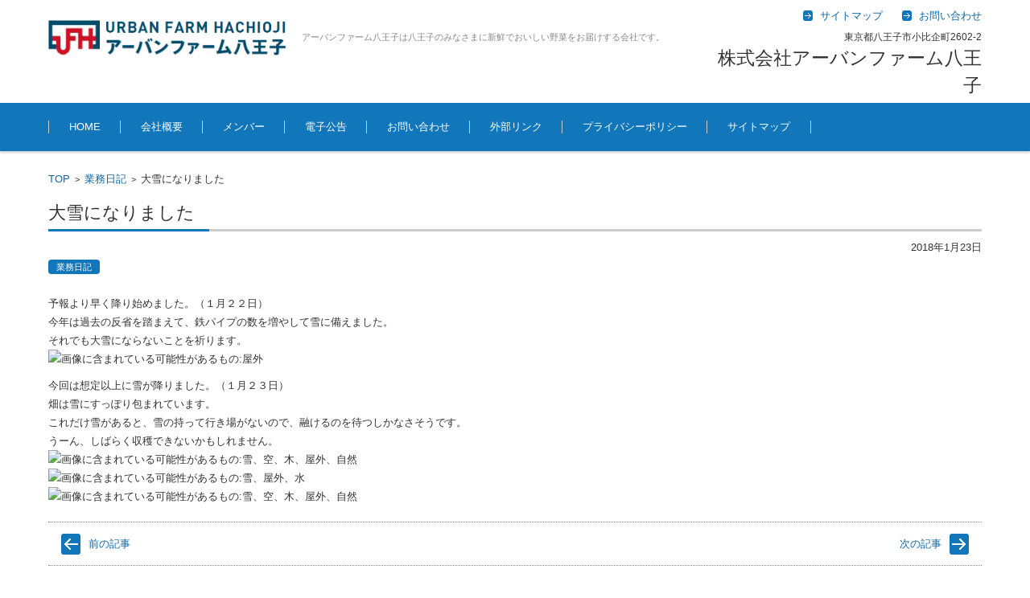

--- FILE ---
content_type: text/html; charset=UTF-8
request_url: http://ufh.tokyo/2018/01/23/diary20180123/
body_size: 33570
content:


<!DOCTYPE html>
<html dir="ltr" lang="ja"
	prefix="og: https://ogp.me/ns#" >
<head>

<meta charset="UTF-8" />
<meta name="viewport" content="width=device-width" />



<link rel="profile" href="http://gmpg.org/xfn/11" />
<link rel="pingback" href="http://ufh.tokyo/xmlrpc.php" />


		<!-- All in One SEO 4.2.9 - aioseo.com -->
		<title>大雪になりました | 株式会社アーバンファーム八王子</title>
		<meta name="description" content="予報より早く降り始めました。（１月２２日） 今年は過去の反省を踏まえて、鉄パイプの数を増やして雪に備えました。" />
		<meta name="robots" content="max-image-preview:large" />
		<link rel="canonical" href="http://ufh.tokyo/2018/01/23/diary20180123/" />
		<meta name="generator" content="All in One SEO (AIOSEO) 4.2.9 " />
		<meta property="og:locale" content="ja_JP" />
		<meta property="og:site_name" content="株式会社アーバンファーム八王子 | アーバンファーム八王子は八王子のみなさまに新鮮でおいしい野菜をお届けする会社です。" />
		<meta property="og:type" content="article" />
		<meta property="og:title" content="大雪になりました | 株式会社アーバンファーム八王子" />
		<meta property="og:description" content="予報より早く降り始めました。（１月２２日） 今年は過去の反省を踏まえて、鉄パイプの数を増やして雪に備えました。" />
		<meta property="og:url" content="http://ufh.tokyo/2018/01/23/diary20180123/" />
		<meta property="article:published_time" content="2018-01-23T06:00:09+00:00" />
		<meta property="article:modified_time" content="2018-02-10T11:51:54+00:00" />
		<meta name="twitter:card" content="summary" />
		<meta name="twitter:title" content="大雪になりました | 株式会社アーバンファーム八王子" />
		<meta name="twitter:description" content="予報より早く降り始めました。（１月２２日） 今年は過去の反省を踏まえて、鉄パイプの数を増やして雪に備えました。" />
		<meta name="google" content="nositelinkssearchbox" />
		<script type="application/ld+json" class="aioseo-schema">
			{"@context":"https:\/\/schema.org","@graph":[{"@type":"Article","@id":"http:\/\/ufh.tokyo\/2018\/01\/23\/diary20180123\/#article","name":"\u5927\u96ea\u306b\u306a\u308a\u307e\u3057\u305f | \u682a\u5f0f\u4f1a\u793e\u30a2\u30fc\u30d0\u30f3\u30d5\u30a1\u30fc\u30e0\u516b\u738b\u5b50","headline":"\u5927\u96ea\u306b\u306a\u308a\u307e\u3057\u305f","author":{"@id":"http:\/\/ufh.tokyo\/author\/satoshi-mizuno\/#author"},"publisher":{"@id":"http:\/\/ufh.tokyo\/#organization"},"image":{"@type":"ImageObject","url":"https:\/\/scontent-nrt1-1.xx.fbcdn.net\/v\/t1.0-0\/q86\/p180x540\/26993588_2083720841861710_455330902272456422_n.jpg?oh=ce92c7f93ded4705f86717bec1e25891&amp;oe=5B0BAFDB","@id":"http:\/\/ufh.tokyo\/#articleImage"},"datePublished":"2018-01-23T06:00:09+09:00","dateModified":"2018-02-10T11:51:54+09:00","inLanguage":"ja","mainEntityOfPage":{"@id":"http:\/\/ufh.tokyo\/2018\/01\/23\/diary20180123\/#webpage"},"isPartOf":{"@id":"http:\/\/ufh.tokyo\/2018\/01\/23\/diary20180123\/#webpage"},"articleSection":"\u696d\u52d9\u65e5\u8a18"},{"@type":"BreadcrumbList","@id":"http:\/\/ufh.tokyo\/2018\/01\/23\/diary20180123\/#breadcrumblist","itemListElement":[{"@type":"ListItem","@id":"http:\/\/ufh.tokyo\/#listItem","position":1,"item":{"@type":"WebPage","@id":"http:\/\/ufh.tokyo\/","name":"\u30db\u30fc\u30e0","description":"\u3054\u6328\u62f6 2023\u5e741\u67081\u65e5\u3001\u304a\u304b\u3052\u3055\u307e\u3067\u682a\u5f0f\u4f1a\u793e\u30a2\u30fc\u30d0\u30f3\u30d5\u30a1\u30fc\u30e0\u516b\u738b\u5b50\u306f\u3001 8\u56de\u76ee\u306e\u304a\u6b63\u6708\u3092\u8fce\u3048\u307e\u3057\u305f\u3002 20","url":"http:\/\/ufh.tokyo\/"},"nextItem":"http:\/\/ufh.tokyo\/2018\/#listItem"},{"@type":"ListItem","@id":"http:\/\/ufh.tokyo\/2018\/#listItem","position":2,"item":{"@type":"WebPage","@id":"http:\/\/ufh.tokyo\/2018\/","name":"2018","url":"http:\/\/ufh.tokyo\/2018\/"},"nextItem":"http:\/\/ufh.tokyo\/2018\/01\/#listItem","previousItem":"http:\/\/ufh.tokyo\/#listItem"},{"@type":"ListItem","@id":"http:\/\/ufh.tokyo\/2018\/01\/#listItem","position":3,"item":{"@type":"WebPage","@id":"http:\/\/ufh.tokyo\/2018\/01\/","name":"January","url":"http:\/\/ufh.tokyo\/2018\/01\/"},"nextItem":"http:\/\/ufh.tokyo\/2018\/01\/23\/diary20180123\/#listItem","previousItem":"http:\/\/ufh.tokyo\/2018\/#listItem"},{"@type":"ListItem","@id":"http:\/\/ufh.tokyo\/2018\/01\/23\/diary20180123\/#listItem","position":4,"item":{"@type":"WebPage","@id":"http:\/\/ufh.tokyo\/2018\/01\/23\/diary20180123\/","name":"23","url":"http:\/\/ufh.tokyo\/2018\/01\/23\/diary20180123\/"},"nextItem":"http:\/\/ufh.tokyo\/2018\/01\/23\/diary20180123\/#listItem","previousItem":"http:\/\/ufh.tokyo\/2018\/01\/#listItem"},{"@type":"ListItem","@id":"http:\/\/ufh.tokyo\/2018\/01\/23\/diary20180123\/#listItem","position":5,"item":{"@type":"WebPage","@id":"http:\/\/ufh.tokyo\/2018\/01\/23\/diary20180123\/","name":"\u5927\u96ea\u306b\u306a\u308a\u307e\u3057\u305f","description":"\u4e88\u5831\u3088\u308a\u65e9\u304f\u964d\u308a\u59cb\u3081\u307e\u3057\u305f\u3002\uff08\uff11\u6708\uff12\uff12\u65e5\uff09 \u4eca\u5e74\u306f\u904e\u53bb\u306e\u53cd\u7701\u3092\u8e0f\u307e\u3048\u3066\u3001\u9244\u30d1\u30a4\u30d7\u306e\u6570\u3092\u5897\u3084\u3057\u3066\u96ea\u306b\u5099\u3048\u307e\u3057\u305f\u3002","url":"http:\/\/ufh.tokyo\/2018\/01\/23\/diary20180123\/"},"previousItem":"http:\/\/ufh.tokyo\/2018\/01\/23\/diary20180123\/#listItem"}]},{"@type":"Organization","@id":"http:\/\/ufh.tokyo\/#organization","name":"\u682a\u5f0f\u4f1a\u793e\u30a2\u30fc\u30d0\u30f3\u30d5\u30a1\u30fc\u30e0\u516b\u738b\u5b50","url":"http:\/\/ufh.tokyo\/"},{"@type":"Person","@id":"http:\/\/ufh.tokyo\/author\/satoshi-mizuno\/#author","url":"http:\/\/ufh.tokyo\/author\/satoshi-mizuno\/","name":"Satoshi.Mizuno","image":{"@type":"ImageObject","@id":"http:\/\/ufh.tokyo\/2018\/01\/23\/diary20180123\/#authorImage","url":"http:\/\/0.gravatar.com\/avatar\/cd0e945f388c975ddc1307ee4691e4fa?s=96&d=mm&r=g","width":96,"height":96,"caption":"Satoshi.Mizuno"}},{"@type":"WebPage","@id":"http:\/\/ufh.tokyo\/2018\/01\/23\/diary20180123\/#webpage","url":"http:\/\/ufh.tokyo\/2018\/01\/23\/diary20180123\/","name":"\u5927\u96ea\u306b\u306a\u308a\u307e\u3057\u305f | \u682a\u5f0f\u4f1a\u793e\u30a2\u30fc\u30d0\u30f3\u30d5\u30a1\u30fc\u30e0\u516b\u738b\u5b50","description":"\u4e88\u5831\u3088\u308a\u65e9\u304f\u964d\u308a\u59cb\u3081\u307e\u3057\u305f\u3002\uff08\uff11\u6708\uff12\uff12\u65e5\uff09 \u4eca\u5e74\u306f\u904e\u53bb\u306e\u53cd\u7701\u3092\u8e0f\u307e\u3048\u3066\u3001\u9244\u30d1\u30a4\u30d7\u306e\u6570\u3092\u5897\u3084\u3057\u3066\u96ea\u306b\u5099\u3048\u307e\u3057\u305f\u3002","inLanguage":"ja","isPartOf":{"@id":"http:\/\/ufh.tokyo\/#website"},"breadcrumb":{"@id":"http:\/\/ufh.tokyo\/2018\/01\/23\/diary20180123\/#breadcrumblist"},"author":{"@id":"http:\/\/ufh.tokyo\/author\/satoshi-mizuno\/#author"},"creator":{"@id":"http:\/\/ufh.tokyo\/author\/satoshi-mizuno\/#author"},"datePublished":"2018-01-23T06:00:09+09:00","dateModified":"2018-02-10T11:51:54+09:00"},{"@type":"WebSite","@id":"http:\/\/ufh.tokyo\/#website","url":"http:\/\/ufh.tokyo\/","name":"\u682a\u5f0f\u4f1a\u793e\u30a2\u30fc\u30d0\u30f3\u30d5\u30a1\u30fc\u30e0\u516b\u738b\u5b50","description":"\u30a2\u30fc\u30d0\u30f3\u30d5\u30a1\u30fc\u30e0\u516b\u738b\u5b50\u306f\u516b\u738b\u5b50\u306e\u307f\u306a\u3055\u307e\u306b\u65b0\u9bae\u3067\u304a\u3044\u3057\u3044\u91ce\u83dc\u3092\u304a\u5c4a\u3051\u3059\u308b\u4f1a\u793e\u3067\u3059\u3002","inLanguage":"ja","publisher":{"@id":"http:\/\/ufh.tokyo\/#organization"}}]}
		</script>
		<!-- All in One SEO -->

<link rel="alternate" type="application/rss+xml" title="株式会社アーバンファーム八王子 &raquo; フィード" href="http://ufh.tokyo/feed/" />
<link rel="alternate" type="application/rss+xml" title="株式会社アーバンファーム八王子 &raquo; コメントフィード" href="http://ufh.tokyo/comments/feed/" />
<link rel="alternate" type="application/rss+xml" title="株式会社アーバンファーム八王子 &raquo; 大雪になりました のコメントのフィード" href="http://ufh.tokyo/2018/01/23/diary20180123/feed/" />
<script type="text/javascript">
window._wpemojiSettings = {"baseUrl":"https:\/\/s.w.org\/images\/core\/emoji\/14.0.0\/72x72\/","ext":".png","svgUrl":"https:\/\/s.w.org\/images\/core\/emoji\/14.0.0\/svg\/","svgExt":".svg","source":{"concatemoji":"http:\/\/ufh.tokyo\/wp-includes\/js\/wp-emoji-release.min.js?ver=6.1.9"}};
/*! This file is auto-generated */
!function(e,a,t){var n,r,o,i=a.createElement("canvas"),p=i.getContext&&i.getContext("2d");function s(e,t){var a=String.fromCharCode,e=(p.clearRect(0,0,i.width,i.height),p.fillText(a.apply(this,e),0,0),i.toDataURL());return p.clearRect(0,0,i.width,i.height),p.fillText(a.apply(this,t),0,0),e===i.toDataURL()}function c(e){var t=a.createElement("script");t.src=e,t.defer=t.type="text/javascript",a.getElementsByTagName("head")[0].appendChild(t)}for(o=Array("flag","emoji"),t.supports={everything:!0,everythingExceptFlag:!0},r=0;r<o.length;r++)t.supports[o[r]]=function(e){if(p&&p.fillText)switch(p.textBaseline="top",p.font="600 32px Arial",e){case"flag":return s([127987,65039,8205,9895,65039],[127987,65039,8203,9895,65039])?!1:!s([55356,56826,55356,56819],[55356,56826,8203,55356,56819])&&!s([55356,57332,56128,56423,56128,56418,56128,56421,56128,56430,56128,56423,56128,56447],[55356,57332,8203,56128,56423,8203,56128,56418,8203,56128,56421,8203,56128,56430,8203,56128,56423,8203,56128,56447]);case"emoji":return!s([129777,127995,8205,129778,127999],[129777,127995,8203,129778,127999])}return!1}(o[r]),t.supports.everything=t.supports.everything&&t.supports[o[r]],"flag"!==o[r]&&(t.supports.everythingExceptFlag=t.supports.everythingExceptFlag&&t.supports[o[r]]);t.supports.everythingExceptFlag=t.supports.everythingExceptFlag&&!t.supports.flag,t.DOMReady=!1,t.readyCallback=function(){t.DOMReady=!0},t.supports.everything||(n=function(){t.readyCallback()},a.addEventListener?(a.addEventListener("DOMContentLoaded",n,!1),e.addEventListener("load",n,!1)):(e.attachEvent("onload",n),a.attachEvent("onreadystatechange",function(){"complete"===a.readyState&&t.readyCallback()})),(e=t.source||{}).concatemoji?c(e.concatemoji):e.wpemoji&&e.twemoji&&(c(e.twemoji),c(e.wpemoji)))}(window,document,window._wpemojiSettings);
</script>
<style type="text/css">
img.wp-smiley,
img.emoji {
	display: inline !important;
	border: none !important;
	box-shadow: none !important;
	height: 1em !important;
	width: 1em !important;
	margin: 0 0.07em !important;
	vertical-align: -0.1em !important;
	background: none !important;
	padding: 0 !important;
}
</style>
	<link rel='stylesheet' id='wp-block-library-css' href='http://ufh.tokyo/wp-includes/css/dist/block-library/style.min.css?ver=6.1.9' type='text/css' media='all' />
<link rel='stylesheet' id='classic-theme-styles-css' href='http://ufh.tokyo/wp-includes/css/classic-themes.min.css?ver=1' type='text/css' media='all' />
<style id='global-styles-inline-css' type='text/css'>
body{--wp--preset--color--black: #000000;--wp--preset--color--cyan-bluish-gray: #abb8c3;--wp--preset--color--white: #ffffff;--wp--preset--color--pale-pink: #f78da7;--wp--preset--color--vivid-red: #cf2e2e;--wp--preset--color--luminous-vivid-orange: #ff6900;--wp--preset--color--luminous-vivid-amber: #fcb900;--wp--preset--color--light-green-cyan: #7bdcb5;--wp--preset--color--vivid-green-cyan: #00d084;--wp--preset--color--pale-cyan-blue: #8ed1fc;--wp--preset--color--vivid-cyan-blue: #0693e3;--wp--preset--color--vivid-purple: #9b51e0;--wp--preset--gradient--vivid-cyan-blue-to-vivid-purple: linear-gradient(135deg,rgba(6,147,227,1) 0%,rgb(155,81,224) 100%);--wp--preset--gradient--light-green-cyan-to-vivid-green-cyan: linear-gradient(135deg,rgb(122,220,180) 0%,rgb(0,208,130) 100%);--wp--preset--gradient--luminous-vivid-amber-to-luminous-vivid-orange: linear-gradient(135deg,rgba(252,185,0,1) 0%,rgba(255,105,0,1) 100%);--wp--preset--gradient--luminous-vivid-orange-to-vivid-red: linear-gradient(135deg,rgba(255,105,0,1) 0%,rgb(207,46,46) 100%);--wp--preset--gradient--very-light-gray-to-cyan-bluish-gray: linear-gradient(135deg,rgb(238,238,238) 0%,rgb(169,184,195) 100%);--wp--preset--gradient--cool-to-warm-spectrum: linear-gradient(135deg,rgb(74,234,220) 0%,rgb(151,120,209) 20%,rgb(207,42,186) 40%,rgb(238,44,130) 60%,rgb(251,105,98) 80%,rgb(254,248,76) 100%);--wp--preset--gradient--blush-light-purple: linear-gradient(135deg,rgb(255,206,236) 0%,rgb(152,150,240) 100%);--wp--preset--gradient--blush-bordeaux: linear-gradient(135deg,rgb(254,205,165) 0%,rgb(254,45,45) 50%,rgb(107,0,62) 100%);--wp--preset--gradient--luminous-dusk: linear-gradient(135deg,rgb(255,203,112) 0%,rgb(199,81,192) 50%,rgb(65,88,208) 100%);--wp--preset--gradient--pale-ocean: linear-gradient(135deg,rgb(255,245,203) 0%,rgb(182,227,212) 50%,rgb(51,167,181) 100%);--wp--preset--gradient--electric-grass: linear-gradient(135deg,rgb(202,248,128) 0%,rgb(113,206,126) 100%);--wp--preset--gradient--midnight: linear-gradient(135deg,rgb(2,3,129) 0%,rgb(40,116,252) 100%);--wp--preset--duotone--dark-grayscale: url('#wp-duotone-dark-grayscale');--wp--preset--duotone--grayscale: url('#wp-duotone-grayscale');--wp--preset--duotone--purple-yellow: url('#wp-duotone-purple-yellow');--wp--preset--duotone--blue-red: url('#wp-duotone-blue-red');--wp--preset--duotone--midnight: url('#wp-duotone-midnight');--wp--preset--duotone--magenta-yellow: url('#wp-duotone-magenta-yellow');--wp--preset--duotone--purple-green: url('#wp-duotone-purple-green');--wp--preset--duotone--blue-orange: url('#wp-duotone-blue-orange');--wp--preset--font-size--small: 13px;--wp--preset--font-size--medium: 20px;--wp--preset--font-size--large: 36px;--wp--preset--font-size--x-large: 42px;--wp--preset--spacing--20: 0.44rem;--wp--preset--spacing--30: 0.67rem;--wp--preset--spacing--40: 1rem;--wp--preset--spacing--50: 1.5rem;--wp--preset--spacing--60: 2.25rem;--wp--preset--spacing--70: 3.38rem;--wp--preset--spacing--80: 5.06rem;}:where(.is-layout-flex){gap: 0.5em;}body .is-layout-flow > .alignleft{float: left;margin-inline-start: 0;margin-inline-end: 2em;}body .is-layout-flow > .alignright{float: right;margin-inline-start: 2em;margin-inline-end: 0;}body .is-layout-flow > .aligncenter{margin-left: auto !important;margin-right: auto !important;}body .is-layout-constrained > .alignleft{float: left;margin-inline-start: 0;margin-inline-end: 2em;}body .is-layout-constrained > .alignright{float: right;margin-inline-start: 2em;margin-inline-end: 0;}body .is-layout-constrained > .aligncenter{margin-left: auto !important;margin-right: auto !important;}body .is-layout-constrained > :where(:not(.alignleft):not(.alignright):not(.alignfull)){max-width: var(--wp--style--global--content-size);margin-left: auto !important;margin-right: auto !important;}body .is-layout-constrained > .alignwide{max-width: var(--wp--style--global--wide-size);}body .is-layout-flex{display: flex;}body .is-layout-flex{flex-wrap: wrap;align-items: center;}body .is-layout-flex > *{margin: 0;}:where(.wp-block-columns.is-layout-flex){gap: 2em;}.has-black-color{color: var(--wp--preset--color--black) !important;}.has-cyan-bluish-gray-color{color: var(--wp--preset--color--cyan-bluish-gray) !important;}.has-white-color{color: var(--wp--preset--color--white) !important;}.has-pale-pink-color{color: var(--wp--preset--color--pale-pink) !important;}.has-vivid-red-color{color: var(--wp--preset--color--vivid-red) !important;}.has-luminous-vivid-orange-color{color: var(--wp--preset--color--luminous-vivid-orange) !important;}.has-luminous-vivid-amber-color{color: var(--wp--preset--color--luminous-vivid-amber) !important;}.has-light-green-cyan-color{color: var(--wp--preset--color--light-green-cyan) !important;}.has-vivid-green-cyan-color{color: var(--wp--preset--color--vivid-green-cyan) !important;}.has-pale-cyan-blue-color{color: var(--wp--preset--color--pale-cyan-blue) !important;}.has-vivid-cyan-blue-color{color: var(--wp--preset--color--vivid-cyan-blue) !important;}.has-vivid-purple-color{color: var(--wp--preset--color--vivid-purple) !important;}.has-black-background-color{background-color: var(--wp--preset--color--black) !important;}.has-cyan-bluish-gray-background-color{background-color: var(--wp--preset--color--cyan-bluish-gray) !important;}.has-white-background-color{background-color: var(--wp--preset--color--white) !important;}.has-pale-pink-background-color{background-color: var(--wp--preset--color--pale-pink) !important;}.has-vivid-red-background-color{background-color: var(--wp--preset--color--vivid-red) !important;}.has-luminous-vivid-orange-background-color{background-color: var(--wp--preset--color--luminous-vivid-orange) !important;}.has-luminous-vivid-amber-background-color{background-color: var(--wp--preset--color--luminous-vivid-amber) !important;}.has-light-green-cyan-background-color{background-color: var(--wp--preset--color--light-green-cyan) !important;}.has-vivid-green-cyan-background-color{background-color: var(--wp--preset--color--vivid-green-cyan) !important;}.has-pale-cyan-blue-background-color{background-color: var(--wp--preset--color--pale-cyan-blue) !important;}.has-vivid-cyan-blue-background-color{background-color: var(--wp--preset--color--vivid-cyan-blue) !important;}.has-vivid-purple-background-color{background-color: var(--wp--preset--color--vivid-purple) !important;}.has-black-border-color{border-color: var(--wp--preset--color--black) !important;}.has-cyan-bluish-gray-border-color{border-color: var(--wp--preset--color--cyan-bluish-gray) !important;}.has-white-border-color{border-color: var(--wp--preset--color--white) !important;}.has-pale-pink-border-color{border-color: var(--wp--preset--color--pale-pink) !important;}.has-vivid-red-border-color{border-color: var(--wp--preset--color--vivid-red) !important;}.has-luminous-vivid-orange-border-color{border-color: var(--wp--preset--color--luminous-vivid-orange) !important;}.has-luminous-vivid-amber-border-color{border-color: var(--wp--preset--color--luminous-vivid-amber) !important;}.has-light-green-cyan-border-color{border-color: var(--wp--preset--color--light-green-cyan) !important;}.has-vivid-green-cyan-border-color{border-color: var(--wp--preset--color--vivid-green-cyan) !important;}.has-pale-cyan-blue-border-color{border-color: var(--wp--preset--color--pale-cyan-blue) !important;}.has-vivid-cyan-blue-border-color{border-color: var(--wp--preset--color--vivid-cyan-blue) !important;}.has-vivid-purple-border-color{border-color: var(--wp--preset--color--vivid-purple) !important;}.has-vivid-cyan-blue-to-vivid-purple-gradient-background{background: var(--wp--preset--gradient--vivid-cyan-blue-to-vivid-purple) !important;}.has-light-green-cyan-to-vivid-green-cyan-gradient-background{background: var(--wp--preset--gradient--light-green-cyan-to-vivid-green-cyan) !important;}.has-luminous-vivid-amber-to-luminous-vivid-orange-gradient-background{background: var(--wp--preset--gradient--luminous-vivid-amber-to-luminous-vivid-orange) !important;}.has-luminous-vivid-orange-to-vivid-red-gradient-background{background: var(--wp--preset--gradient--luminous-vivid-orange-to-vivid-red) !important;}.has-very-light-gray-to-cyan-bluish-gray-gradient-background{background: var(--wp--preset--gradient--very-light-gray-to-cyan-bluish-gray) !important;}.has-cool-to-warm-spectrum-gradient-background{background: var(--wp--preset--gradient--cool-to-warm-spectrum) !important;}.has-blush-light-purple-gradient-background{background: var(--wp--preset--gradient--blush-light-purple) !important;}.has-blush-bordeaux-gradient-background{background: var(--wp--preset--gradient--blush-bordeaux) !important;}.has-luminous-dusk-gradient-background{background: var(--wp--preset--gradient--luminous-dusk) !important;}.has-pale-ocean-gradient-background{background: var(--wp--preset--gradient--pale-ocean) !important;}.has-electric-grass-gradient-background{background: var(--wp--preset--gradient--electric-grass) !important;}.has-midnight-gradient-background{background: var(--wp--preset--gradient--midnight) !important;}.has-small-font-size{font-size: var(--wp--preset--font-size--small) !important;}.has-medium-font-size{font-size: var(--wp--preset--font-size--medium) !important;}.has-large-font-size{font-size: var(--wp--preset--font-size--large) !important;}.has-x-large-font-size{font-size: var(--wp--preset--font-size--x-large) !important;}
.wp-block-navigation a:where(:not(.wp-element-button)){color: inherit;}
:where(.wp-block-columns.is-layout-flex){gap: 2em;}
.wp-block-pullquote{font-size: 1.5em;line-height: 1.6;}
</style>
<link rel='stylesheet' id='contact-form-7-css' href='http://ufh.tokyo/wp-content/plugins/contact-form-7/includes/css/styles.css?ver=5.7.2' type='text/css' media='all' />
<link rel='stylesheet' id='fsv002wpbasic-style-css' href='http://ufh.tokyo/wp-content/themes/fsv002wp-basic-c01/style.css?ver=6.1.9' type='text/css' media='all' />
<link rel='stylesheet' id='jquery-mmenu-styles-css' href='http://ufh.tokyo/wp-content/themes/fsv002wp-basic-c01/css/jquery.mmenu.css?ver=6.1.9' type='text/css' media='all' />
<link rel='stylesheet' id='jquery-bxslider-styles-css' href='http://ufh.tokyo/wp-content/themes/fsv002wp-basic-c01/css/jquery.bxslider.css?ver=6.1.9' type='text/css' media='all' />
<link rel='stylesheet' id='fsv002wpbasic-overwrite-css' href='http://ufh.tokyo/wp-content/themes/fsv002wp-basic-c01/css/overwrite.css?ver=6.1.9' type='text/css' media='all' />
<!--[if lt IE 10]>
<link rel='stylesheet' id='fsv002wpbasic-ie-css' href='http://ufh.tokyo/wp-content/themes/fsv002wp-basic-c01/css/ie.css?ver=20141001' type='text/css' media='all' />
<![endif]-->
<script type='text/javascript' src='http://ufh.tokyo/wp-includes/js/jquery/jquery.min.js?ver=3.6.1' id='jquery-core-js'></script>
<script type='text/javascript' src='http://ufh.tokyo/wp-includes/js/jquery/jquery-migrate.min.js?ver=3.3.2' id='jquery-migrate-js'></script>
<script type='text/javascript' src='http://ufh.tokyo/wp-content/themes/fsv002wp-basic-c01/js/jquery.mmenu.min.js?ver=1' id='jquery-mmenu-js'></script>
<script type='text/javascript' src='http://ufh.tokyo/wp-content/themes/fsv002wp-basic-c01/js/jquery.bxslider.min.js?ver=1' id='jquery-bxslider-js'></script>
<script type='text/javascript' src='http://ufh.tokyo/wp-content/themes/fsv002wp-basic-c01/js/responsive.js?ver=1' id='jquery-responsive-js'></script>
<link rel="https://api.w.org/" href="http://ufh.tokyo/wp-json/" /><link rel="alternate" type="application/json" href="http://ufh.tokyo/wp-json/wp/v2/posts/1736" /><link rel="EditURI" type="application/rsd+xml" title="RSD" href="http://ufh.tokyo/xmlrpc.php?rsd" />
<link rel="wlwmanifest" type="application/wlwmanifest+xml" href="http://ufh.tokyo/wp-includes/wlwmanifest.xml" />
<meta name="generator" content="WordPress 6.1.9" />
<link rel='shortlink' href='http://ufh.tokyo/?p=1736' />
<link rel="alternate" type="application/json+oembed" href="http://ufh.tokyo/wp-json/oembed/1.0/embed?url=http%3A%2F%2Fufh.tokyo%2F2018%2F01%2F23%2Fdiary20180123%2F" />
<link rel="alternate" type="text/xml+oembed" href="http://ufh.tokyo/wp-json/oembed/1.0/embed?url=http%3A%2F%2Fufh.tokyo%2F2018%2F01%2F23%2Fdiary20180123%2F&#038;format=xml" />

</head>

<body class="post-template-default single single-post postid-1736 single-format-standard full-width custom-background-white">

<div id="page">

	<div id="masthead" class="site-header-area" role="banner">

		<div class="component-inner">

			<div id="header-menu-button" class="mmenu-load-button">

				<a href="#site-navigation"><img src="http://ufh.tokyo/wp-content/themes/fsv002wp-basic-c01/images/icon_nav.png" width="32" height="28" alt="Navigation Menu"></a>

			</div>
			
			<div id="header-title-area" class="header-title-area">

			
				<h1 class="site-title-img"><a href="http://ufh.tokyo/" title="株式会社アーバンファーム八王子" rel="home"><img src="http://ufh.sakura.ne.jp/wp/wp-content/uploads/2015/11/713663fffeeaba7b55953c5fd9d7c481.png" alt="株式会社アーバンファーム八王子" /></a></h1>

				
				<h2 class="site-description">アーバンファーム八王子は八王子のみなさまに新鮮でおいしい野菜をお届けする会社です。</h2>

			</div><!-- #header-title-area -->

			<div id="header-widget-area">
					<p class="hw_link2">
					<a href="http://ufh.tokyo/sitemap-page/"><span>サイトマップ</span></a>					<a href="http://ufh.tokyo/contact/"><span>お問い合わせ</span></a>					</p>
				<p class="hw_text">東京都八王子市小比企町2602-2</p><p class="hw_text_large">株式会社アーバンファーム八王子</p>
			</div><!-- #header-widget-area -->

		</div><!-- .component-inner -->

	</div><!-- #masthead -->

	<div id="header-nav-area" class="navigation-area">

		<div class="component-inner">

			<a class="assistive-text" href="#content" title="コンテンツに移動">コンテンツに移動</a>

			<nav id="site-navigation" class="main-navigation" role="navigation">

				<div class="menu"><ul id="menu-%e3%83%a1%e3%82%a4%e3%83%b3%e3%83%a1%e3%83%8b%e3%83%a5%e3%83%bc" class="menu"><li id="menu-item-662" class="menu-item menu-item-type-post_type menu-item-object-page menu-item-home menu-item-662"><a href="http://ufh.tokyo/">HOME</a></li>
<li id="menu-item-656" class="menu-item menu-item-type-post_type menu-item-object-page menu-item-656"><a href="http://ufh.tokyo/companyoutline/">会社概要</a></li>
<li id="menu-item-727" class="menu-item menu-item-type-post_type menu-item-object-page menu-item-727"><a href="http://ufh.tokyo/member/">メンバー</a></li>
<li id="menu-item-915" class="menu-item menu-item-type-post_type menu-item-object-page menu-item-915"><a href="http://ufh.tokyo/notice/">電子公告</a></li>
<li id="menu-item-722" class="menu-item menu-item-type-post_type menu-item-object-page menu-item-722"><a href="http://ufh.tokyo/contact/">お問い合わせ</a></li>
<li id="menu-item-869" class="menu-item menu-item-type-post_type menu-item-object-page menu-item-869"><a href="http://ufh.tokyo/link/">外部リンク</a></li>
<li id="menu-item-720" class="menu-item menu-item-type-post_type menu-item-object-page menu-item-720"><a href="http://ufh.tokyo/privacy/">プライバシーポリシー</a></li>
<li id="menu-item-721" class="menu-item menu-item-type-post_type menu-item-object-page menu-item-721"><a href="http://ufh.tokyo/sitemap-page/">サイトマップ</a></li>
</ul></div>
			</nav><!-- #site-navigation -->

		</div><!-- .component-inner -->

	</div><!-- #header-nav-area -->

	
	<div id="main" class="main-content-area">

		<div class="component-inner">

			<div id="wrapbox" class="main-content-wrap">

				<div id="primary" class="main-content-site" role="main">

					
<div id="breadcrumb" class="main-breadcrumb">

	<a href="http://ufh.tokyo/" title="株式会社アーバンファーム八王子" rel="home">TOP</a>

	
		&nbsp;&gt;&nbsp;&nbsp;<a href="http://ufh.tokyo/category/work-blog/">業務日記</a>

		&nbsp;&gt;&nbsp;&nbsp;<span class="currentpage">大雪になりました</span>

	
</div><!-- #breadcrumb -->


					
					<article id="post-1736" class="individual-post post-1736 post type-post status-publish format-standard hentry category-work-blog">

						<header class="main-content-header">

							<h2 class="main-content-title">大雪になりました</h2>

							<div class="entry-meta">

								<p class="meta-postdate"><a href="http://ufh.tokyo/2018/01/23/diary20180123/" title="15:00" rel="bookmark"><time class="entry-date" datetime="2018-01-23T15:00:09+09:00">2018年1月23日</time></a></p><ul class="post-categories">
	<li><a href="http://ufh.tokyo/category/work-blog/" rel="category tag">業務日記</a></li></ul><span class="by-author"> by <span class="author vcard"><a class="url fn n" href="http://ufh.tokyo/author/satoshi-mizuno/" title="Satoshi.Mizuno のすべての投稿を表示" rel="author">Satoshi.Mizuno</a></span>.</span><div class="clear"></div>
								
							</div><!-- .entry-meta -->

						</header><!-- .main-content-header -->

						<div class="entry-content">

							
							<div id="js_n5" class="_5pbx userContent _3576" data-ft="{&quot;tn&quot;:&quot;K&quot;}">
<p>予報より早く降り始めました。（１月２２日）<br />
 今年は過去の反省を踏まえて、鉄パイプの数を増やして雪に備えました。<br />
 それでも大雪にならないことを祈ります。</p>
</div>
<div class="_3x-2" data-ft="{&quot;tn&quot;:&quot;H&quot;}">
<div data-ft="{&quot;tn&quot;:&quot;H&quot;}">
<div class="mtm">
<div>
<div class="_5cq3" data-ft="{&quot;tn&quot;:&quot;E&quot;}">
<div id="u_1z_s" class="uiScaledImageContainer _4-ep"><img decoding="async" class="scaledImageFitWidth img" src="https://scontent-nrt1-1.xx.fbcdn.net/v/t1.0-0/q86/p180x540/26993588_2083720841861710_455330902272456422_n.jpg?oh=ce92c7f93ded4705f86717bec1e25891&amp;oe=5B0BAFDB" alt="画像に含まれている可能性があるもの:屋外" width="476" height="357" /></div>
</div>
<div>
<div id="js_n2" class="_5pbx userContent _3576" data-ft="{&quot;tn&quot;:&quot;K&quot;}">
<p>今回は想定以上に雪が降りました。（１月２３日）<br />
 畑は雪にすっぽり包まれています。<br />
 これだけ雪があると、雪の持って行き場がないので、融けるのを待つしかなさそうです。<br />
 うーん、しばらく収穫できないかもしれません。</p>
</div>
<div class="_3x-2" data-ft="{&quot;tn&quot;:&quot;H&quot;}">
<div data-ft="{&quot;tn&quot;:&quot;H&quot;}">
<div class="mtm">
<div class="_2a2q">
<div class="uiScaledImageContainer"><img decoding="async" loading="lazy" class="scaledImageFitWidth img" src="https://scontent-nrt1-1.xx.fbcdn.net/v/t1.0-0/q88/p180x540/27073194_2084367628463698_2717613751463609582_n.jpg?oh=efae20b6cd98cd3684f5bbe9aa6f1fc4&amp;oe=5B14E540" alt="画像に含まれている可能性があるもの:雪、空、木、屋外、自然" width="476" height="357" /></div>
<div class="uiScaledImageContainer"><img decoding="async" loading="lazy" class="scaledImageFitHeight img" src="https://scontent-nrt1-1.xx.fbcdn.net/v/t1.0-0/q81/s480x480/26903699_2084367631797031_8882995888680367194_n.jpg?oh=65ddcf8ace72c6b4a0c1bc2735d67ee6&amp;oe=5ADE6E51" alt="画像に含まれている可能性があるもの:雪、屋外、水" width="476" height="357" /></div>
<div class="uiScaledImageContainer"><img decoding="async" loading="lazy" class="scaledImageFitHeight img" src="https://scontent-nrt1-1.xx.fbcdn.net/v/t1.0-0/q83/s480x480/21761459_2084367635130364_332905405280127812_n.jpg?oh=b0fc5543f7681c127b8faf4525edeb10&amp;oe=5B0FB3FA" alt="画像に含まれている可能性があるもの:雪、空、木、屋外、自然" width="476" height="357" /></div>
</div>
</div>
</div>
</div>
</div>
</div>
</div>
</div>
</div>

							
						</div><!-- .entry-content -->

						<div class="clear"></div>

						<nav class="nav-single">

							<div class="nav-previous">

							
								<a href="http://ufh.tokyo/2018/01/09/diary20180109/" rel="prev">前の記事</a>
							
							</div>

							<div class="nav-next">

							
								<a href="http://ufh.tokyo/2018/01/24/diary20180124/" rel="next">次の記事</a>
							
							</div>

						</nav><!-- .nav-single -->

					</article><!-- #post -->

					
					
				
				</div><!-- #primary -->

				
			</div>

			
		</div>

	</div><!-- #main -->


	<div id="sub" class="footer-widget-area" role="complementary">

		<div class="component-inner">

			<div id="footer-widget-area-1" class="widget-area">

				
				<aside id="text-9" class="widget widget_text"><h3 class="widget-title">　</h3>			<div class="textwidget">　</div>
		</aside>
				
			</div><!-- #footer-widget-area-1 -->

			<div id="footer-widget-area-2" class="widget-area">

				
				<aside id="text-8" class="widget widget_text"><h3 class="widget-title">　</h3>			<div class="textwidget">　</div>
		</aside>
				
			</div><!-- #footer-widget-area-2 -->

			<div id="footer-widget-area-3" class="widget-area">

				
				<aside id="text-7" class="widget widget_text"><h3 class="widget-title">　</h3>			<div class="textwidget">　</div>
		</aside>
				
			</div><!-- #footer-widget-area-3 -->

		</div><!-- .component-inner -->

		<div class="clear"></div>

	</div><!-- #secondary -->



	<div id="main-footer" class="footer-copy-area" role="contentinfo">

		<div class="component-inner">

			<p class="footer-copy">Copyright @ 株式会社アーバンファーム八王子 All Rights Reserved.</p>

		</div><!-- .component-inner -->

	</div><!-- #colophon -->

</div><!-- #page -->

<script type='text/javascript' src='http://ufh.tokyo/wp-content/plugins/contact-form-7/includes/swv/js/index.js?ver=5.7.2' id='swv-js'></script>
<script type='text/javascript' id='contact-form-7-js-extra'>
/* <![CDATA[ */
var wpcf7 = {"api":{"root":"http:\/\/ufh.tokyo\/wp-json\/","namespace":"contact-form-7\/v1"}};
/* ]]> */
</script>
<script type='text/javascript' src='http://ufh.tokyo/wp-content/plugins/contact-form-7/includes/js/index.js?ver=5.7.2' id='contact-form-7-js'></script>

</body>
</html>
